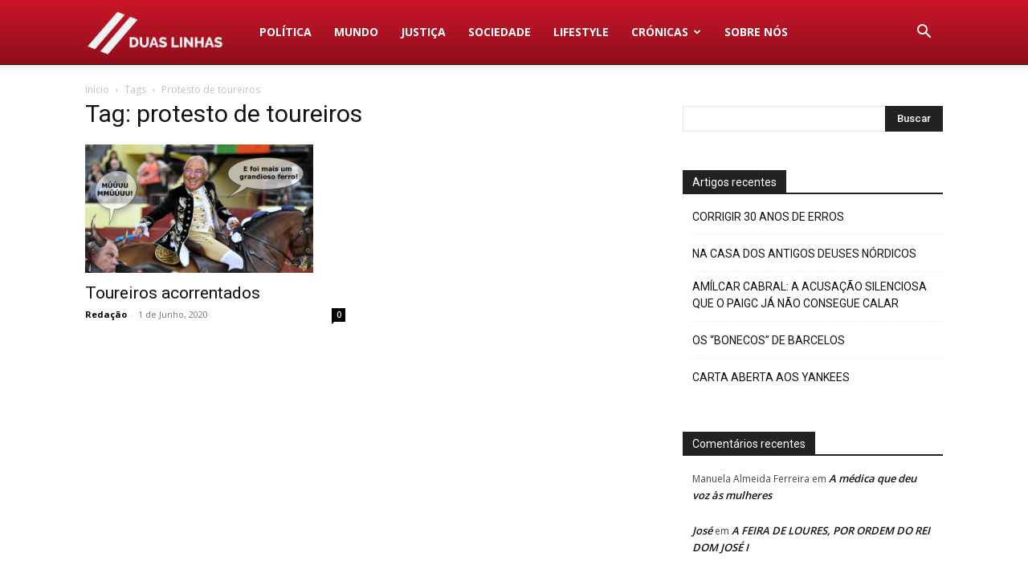

--- FILE ---
content_type: text/html; charset=utf-8
request_url: https://www.google.com/recaptcha/api2/aframe
body_size: 266
content:
<!DOCTYPE HTML><html><head><meta http-equiv="content-type" content="text/html; charset=UTF-8"></head><body><script nonce="eXBC0wbcFvS4sPHDcOM3dw">/** Anti-fraud and anti-abuse applications only. See google.com/recaptcha */ try{var clients={'sodar':'https://pagead2.googlesyndication.com/pagead/sodar?'};window.addEventListener("message",function(a){try{if(a.source===window.parent){var b=JSON.parse(a.data);var c=clients[b['id']];if(c){var d=document.createElement('img');d.src=c+b['params']+'&rc='+(localStorage.getItem("rc::a")?sessionStorage.getItem("rc::b"):"");window.document.body.appendChild(d);sessionStorage.setItem("rc::e",parseInt(sessionStorage.getItem("rc::e")||0)+1);localStorage.setItem("rc::h",'1769040268030');}}}catch(b){}});window.parent.postMessage("_grecaptcha_ready", "*");}catch(b){}</script></body></html>